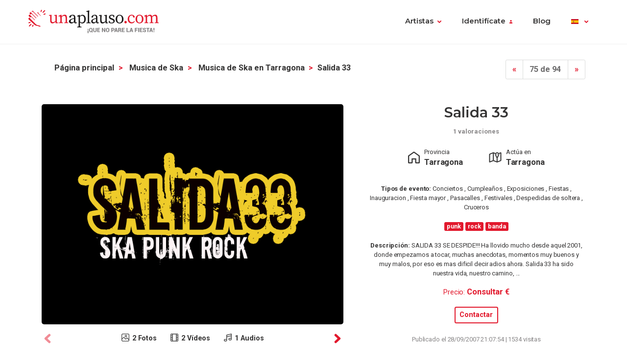

--- FILE ---
content_type: text/html; charset=UTF-8
request_url: https://www.unaplauso.com/salida-33_av34a202.html
body_size: 6809
content:
<!doctype html>
<html lang="es">
<head>
<meta charset="utf-8">
<meta name="viewport" content="width=device-width, initial-scale=1, shrink-to-fit=no">
<title>salida 33</title>
<meta name="keywords" content="Salida 33,punk,rock,banda " />
<meta name="description" content="Salida 33. SALIDA 33 SE DESPIDE!!!
Ha llovido mucho desde aquel 2001, donde empezamos a tocar, muchas anecdotas, momentos muy buenos y muy ... " />
<meta name="robots" content="index,follow" />
<link rel="icon" href="https://www.unaplauso.com/images/ua3.2-favicon.ico" type="image/x-icon" />
<link rel="shortcut icon" href="https://www.unaplauso.com/images/ua3.2-favicon.ico" type="image/x-icon" />
<link rel="stylesheet" href="https://www.unaplauso.com/css/ua3.2-style2019.css">
<link href="https://fonts.googleapis.com/css?family=Montserrat:400,600|Roboto:400,400i,700,900" rel="stylesheet">
<script async src="https://www.googletagmanager.com/gtag/js?id=G-SK0JMGQ43J"></script>
<script>
		window.dataLayer = window.dataLayer || [];
        function gtag(){dataLayer.push(arguments);}
		gtag('js', new Date());
		gtag('config', 'G-SK0JMGQ43J');

                
			(function (w) {
				w.dataLayer = w.dataLayer || [];
				w.gtag = w.gtag || function(){ w.dataLayer.push(arguments); };

				function toSnake(s) {
					return String(s || '')
						.trim()
						.toLowerCase()
						.replace(/[^a-z0-9]+/g, '_')
						.replace(/^_+|_+$/g, '');
				}

				w.ga = function (cmd, obj) {
					if (cmd !== 'send' || !obj || obj.hitType !== 'event') return;

					var name = toSnake(obj.eventAction || 'ua_event');
					var params = {
						event_category: obj.eventCategory,
						event_label: obj.eventLabel
					};

					if (obj.value != null) {
						var v = Number(obj.value);
						if (!isNaN(v)) params.value = v;
					}
					if (obj.nonInteraction != null) {
						params.non_interaction = !!obj.nonInteraction;
					}

					w.gtag('event', name || 'ua_event', params);
				};
			})(window);
        
	</script>
</head>
<body>
<header class="fixed-top">
<div class="max-width mx-auto">
<nav class="navbar navbar-expand-md">
<div class="text-hide position-absolute">unAplauso</div>
<a class="navbar-brand" href="https://www.unaplauso.com/">
<img class="d-none d-sm-block" src="https://www.unaplauso.com/img/ua3.2-logo/logo-tag.svg" alt="logo unAplauso">
<img class="d-block d-sm-none" src="https://www.unaplauso.com/img/ua3.2-logo/logo.svg" alt="logo unAplauso">
</a>
<button class="navbar-toggler" type="button" data-toggle="collapse" data-target="#navbarSupportedContent" aria-controls="navbarSupportedContent" aria-expanded="false" aria-label="Toggle navigation">
<span class="navbar-toggler-icon"></span>
</button>
<div class="collapse navbar-collapse" id="navbarSupportedContent">
<ul class="navbar-nav ml-auto">
<li class="nav-item dropdown">
<a class="nav-link dropdown-toggle" href="#" id="navbarDropdown" role="button" data-toggle="dropdown" aria-haspopup="true" aria-expanded="false">Artistas</a>
<div class="dropdown-menu" aria-labelledby="navbarDropdown">
<a class="dropdown-item" href="https://www.unaplauso.com/artistas">Artistas</a>
<a class="dropdown-item" href="https://www.unaplauso.com/managers">Managers</a>
<a class="dropdown-item" href="https://www.unaplauso.com/salas">Salas</a>
<a class="dropdown-item" href="https://www.unaplauso.com/servicios">Empresas y servicios</a>
<a class="dropdown-item" href="https://www.unaplauso.com/formacion">Formación</a>
</div>   
</li>
<li class="nav-item dropdown" id="identificate">
<a class="nav-link dropdown-toggle login-toggle" href="#" id="loginDropdown" role="button" data-toggle="dropdown" aria-haspopup="true" aria-expanded="false">Identifícate</a>
<div class="dropdown-menu" aria-labelledby="loginDropdown" id="menuLogin">
<form class="px-3 py-1" name="login" id="form-login" method="post" action="https://www.unaplauso.com/login_zl.html">
<input type="hidden" name="at-esPeticionContrasenya" value="0">
<div class="form-group mb-1">
<input type="email" class="form-control" id="inputEmail" placeholder="E-mail" name="at-email" required="true">
</div>
<p id="errorPass" style="font-size: 17px;color: red;display: none;">*</p>
<div class="form-group mb-1">
<input type="password" class="form-control" id="pw" placeholder="Contraseña" name="at-pw" required="true">
</div>
<div class="form-group mb-1">
<div class="form-check">
<input type="checkbox" class="form-check-input" id="dropdownCheck">
<label class="form-check-label text-muted small" for="dropdownCheck">Recuérdame</label>
</div>
</div>
<button type="submit" class="btn btn-primary" id="SubmitLogin">ENTRAR</button>
</form>
<div class="dropdown-divider"></div>
<a class="dropdown-item text-muted" rel="nofollow" href="https://www.unaplauso.com/registrate_zu.html">Regístrate</a>
<a class="dropdown-item text-muted" href="javascript:recoveryPassword('https://www.unaplauso.com/recuperar-password_zf.html');">Recuperar contraseña</a>
</div>   
</li>
<li class="nav-item">
<a class="nav-link" href="https://quenoparelafiesta.es" target="_blank">Blog</a>
</li>
<li class="nav-item dropdown menu-language">
<a title="es" class="nav-link dropdown-toggle" href="#" id="languageDropdown" role="button" data-toggle="dropdown" aria-haspopup="true" aria-expanded="false">
<span class="flag-icon flag-es" style="vertical-align: middle"></span>
</a>
<div class="dropdown-menu dropdown-menu-right" aria-labelledby="languageDropdown">
<div class="d-flex flex-row flex-wrap flags">
<a title="ES" class="flag-container" href="https://www.unaplauso.com/"><span class="flag-icon flag-es"></span></a>
<a title="DE" class="flag-container" href="https://www.einapplaus.de/"><span class="flag-icon flag-de"></span></a>
<a title="VE" class="flag-container" href="https://www.unaplauso.com/ve/"><span class="flag-icon flag-ve"></span></a>
<a title="UY" class="flag-container" href="https://www.unaplauso.com/uy/"><span class="flag-icon flag-uy"></span></a>
<a title="CH" class="flag-container" href="https://www.einapplaus.de/ch/"><span class="flag-icon flag-ch"></span></a>
<a title="PE" class="flag-container" href="https://www.unaplauso.com/pe/"><span class="flag-icon flag-pe"></span></a>
<a title="PY" class="flag-container" href="https://www.unaplauso.com/py/"><span class="flag-icon flag-py"></span></a>
<a title="MX" class="flag-container" href="https://www.unaplauso.com.mx/"><span class="flag-icon flag-mx"></span></a>
<a title="CR" class="flag-container" href="https://www.unaplauso.com/cr/"><span class="flag-icon flag-cr"></span></a>
<a title="CO" class="flag-container" href="https://www.unaplauso.com/co/"><span class="flag-icon flag-co"></span></a>
<a title="CL" class="flag-container" href="https://www.unaplauso.com/cl/"><span class="flag-icon flag-cl"></span></a>
<a title="BO" class="flag-container" href="https://www.unaplauso.com/bo/"><span class="flag-icon flag-bo"></span></a>
<a title="AT" class="flag-container" href="https://www.einapplaus.de/at/"><span class="flag-icon flag-at"></span></a>
<a title="AR" class="flag-container" href="https://www.unaplauso.com/ar/"><span class="flag-icon flag-ar"></span></a>
</div>
</div>   
</li>
</ul>
</div>
</nav>
</div>
</header>      <div id="page-ficha" class="container py-4">
<div class="sticky-footer text-center">
<a href="#contact-form" class="btn btn-primary">Contactar</a>
</div>
<div id="list-header" class="row no-gutters align-items-start mb-4">
<div class="col d-flex justify-content-center justify-content-md-between">
<!-- BREADCRUMB -->
<nav id="breadcrumb" class="d-none d-md-inline-block ml-2" aria-label="breadcrumb">
<ol class="breadcrumb">
<li class="breadcrumb-item">
<a class="font-weight-bold text-body" href="https://www.unaplauso.com/" title="Página principal">Página principal</a>
</li> 
<li class="breadcrumb-item">
<a class="font-weight-bold text-body" href="https://www.unaplauso.com/grupos-de-ska_it_c2706_1.html" title="Musica de Ska">Musica de Ska</a>
</li> 
<li class="breadcrumb-item">
<a class="font-weight-bold text-body" href="https://www.unaplauso.com/grupos-de-ska-en-tarragona_it_c2706_p102_1.html" title="Musica de Ska en Tarragona">Musica de Ska en Tarragona</a>
</li> 
<li class="breadcrumb-item"><strong>salida 33</strong></li>
</ol>
</nav>
<!-- PAGINATION -->
<nav aria-label="artist-pagination">
<ul class="pagination">
<li class="page-item">
<a class="page-link" href="https://www.unaplauso.com/seis-kafes_av34a2aa.html" aria-label="Previous">
<span aria-hidden="true">&laquo;</span>
</a>
</li>
<li class="page-item disabled"><a class="page-link" href="#">75 de 94</a></li>
<li class="page-item">
<a class="page-link" href="https://www.unaplauso.com/es-reboster_av34a01c.html" aria-label="Next">
<span aria-hidden="true">&raquo;</span>
</a>
</li>
</ul>
</nav>
</div>
</div>
<div id="top" class="row border-bottom pb-md-4">
<div id="gallery" class="order-2 order-md-1 col-12 col-md-7 mt-4 mt-md-0 pr-md-4">
<div class="owl-carousel owl-ficha owl-theme">
<div class="item item-photo overflow-hidden" data-hash="photo">
<a href="https://images.clapcdn.com/salida-33_1.jpg" target="_blank">
<img src="https://images.clapcdn.com/salida-33_1.jpg" class="d-block w-100" alt="salida 33 0" />
</a>
</div>
<div class="item item-photo overflow-hidden" >
<a href="https://images.clapcdn.com/salida-33_1.jpg" target="_blank">
<img src="https://images.clapcdn.com/salida-33_1.jpg" class="d-block w-100" alt="salida 33 1" />
</a>
</div>
<div class="item item-video overflow-hidden" data-hash="video">
<div class="video embed-responsive embed-responsive-16by9">
<iframe class="embed-responsive-item" src="https://www.youtube.com/embed/yL4VZTFx1BY" allowfullscreen></iframe>
</div>
</div>
<div class="item item-video overflow-hidden" >
<div class="video embed-responsive embed-responsive-16by9">
<iframe class="embed-responsive-item" src="https://es.youtube.com/embed/4J2ERwqzAyY" allowfullscreen></iframe>
</div>
</div>
</div>
<div class="gallery-icons d-flex justify-content-center small my-2">
<a href="#photo" class="gallery-button"><p class="font-weight-bold m-0"><span class="gallery-icon photo"></span>2 Fotos</p></a>
<a href="#video" class="gallery-button"><p class="font-weight-bold m-0"><span class="gallery-icon video"></span>2 Vídeos</p></a>
<a href="#audio" id="audioAncla" class="gallery-button"><p class="font-weight-bold m-0"><span class="gallery-icon audio"></span>1 Audios</p></a>
</div>
</div>
<div id="artist-info" class="order-1 order-md-2 col-12 col-md-5 px-2">
<div class="d-flex flex-column align-items-center">
<div class="name text-center mb-2 position-relative">
<h1 class="h2 mb-1">salida 33</h1>
<span class="x-small font-weight-bold text-muted">1 valoraciones</span>
</div>
<div class="cities d-flex flex-column flex-sm-row mb-4">
<div class="provincia flex-fill d-flex flex-row justify-content-center mb-2 mb-sm-0">
<div class="icon-lg">
<img class="w-100 h-auto" src="https://www.unaplauso.com/img/icons/home.svg" />
</div>
<div class="pl-1 text">                     
<span class="x-small">Provincia</span>
<p class="m-0"><strong>Tarragona</strong></p>
</div>
</div>
<div class="provincia flex-fill d-flex flex-row justify-content-center ml-sm-5">
<div class="icon-lg">
<img class="w-100 h-auto" src="https://www.unaplauso.com/img/icons/map.svg" />
</div>
<div class="pl-1 text">                     
<span class="x-small">Actúa en</span>
<p class="m-0">
<strong>
Tarragona
</strong>
</p>
</div>
</div>
</div>
<div class="category">
<p class="x-small text-center">
<strong>Tipos de evento:</strong>
Conciertos
,                                              Cumpleaños
,                                              Exposiciones
,                                              Fiestas
,                                              Inauguracion
,                                              Fiesta mayor
,                                              Pasacalles
,                                              Festivales
,                                              Despedidas de soltera
,                                              Cruceros
</p>
</div>
<div class="tags mb-2">
<span class="badge badge-primary">punk</span>
<span class="badge badge-primary">rock</span>
<span class="badge badge-primary">banda</span>
</div>
<div class="description">
<p class="x-small text-center">
<strong>Descripción:</strong> 
SALIDA 33 SE DESPIDE!!! 
Ha llovido mucho desde aquel 2001, donde empezamos a tocar, muchas anecdotas, momentos muy buenos y muy malos, por eso es mas dificil decir adios ahora. Salida 33 ha sido nuestra vida, nuestro camino, ...
</p>
</div>
<div class="prices">
<p class="text-primary text-center"><small>Precio:</small> <strong><a href="#contact-form">Consultar €</a></strong></p>
</div>
<div class="check-button">
<a href="#contact-form" class="btn btn-sm btn-outline-primary">Contactar</a>
</div>
<div class="published mt-3">
<p class="x-small text-muted">Publicado el  28/09/2007 21:07:54 | 1534 visitas</p>
</div>
</div>
</div>
</div>
<div id="description" class="row border-bottom py-4">
<div class="col-sm-8 offset-md-1 pr-md-5">
<h3 class="mb-4">Descripción</h3>
SALIDA 33 SE DESPIDE!!!<br />
<br />
Ha llovido mucho desde aquel 2001, donde empezamos a tocar, muchas anecdotas, momentos muy buenos y muy malos, por eso es mas dificil decir adios ahora. Salida 33 ha sido nuestra vida, nuestro camino, nuestra lucha en estos 7 años, donde empezamos sin tan siquiera saber tocar , lo justo para hacer ruido, mucho ruido.<br />
<br />
16 musicos hemos pasado por aqui, 16 personas, 16 amigos, todos han dejado su huella, todos son parte de esto y asi sera por siempre, queremos agradecer a tod@s l@s que nos han ayudado en este tiempo, radios, portales, fanzines, colectivos..., agradecer a tod@s l@s que han dejado sus comentarios, en el foro, en el gmail, sobre todo a nuestras familias, que siempre han estado ahi, a nanu ( webmaster) por su dedicacion en este tiempo, a Miguel ( manager ) por creer mas que nadie en esto, a lilo, a lord ska, a sergio, a lore, a jessica... a todos , UN MILLON DE GRACIAS!<br />
<br />
Pero todo en esta vida es caminar y ya tenemos algunos un nuevo proyecto , un nuevo grupo que se llama KASO PERDIDO, pronto os daremos mas noticias.<br />
<br />
GRACIAS A TOD@S POR ESTOS 7 AÑOS!! SALUD Y HASTA SIEMPRE !!<br />
<br />
<br />
<br />
<br />
GRACIAS A TODAS Y TODOS LOS Y LAS QUE OS HABEIS PASADO TANTO TIEMPO AQUI, ESPERAMOS ENCONTRAROS EN ELNUEVO PROYECTO!!<br />
<br />
EL NUEVO MYSPACE ES: WWW.MYSPACE.COM/LOSKASOPERDIDO
</div>
<div class="col-10 offset-1 col-sm-4 offset-sm-0 col-md-3 col-photos mt-5">
<img src="https://images.clapcdn.com/st_salida-33_1.jpg" alt="Salida 33 foto 1" title="Salida 33 foto 1" class="w-100 rounded"/>
</div>
</div>
<div id="repertory" class="row border-bottom py-4 py-md-5">
<div class="col-md-10 offset-md-1 col-lg-7 offset-lg-0 col-xl-6 mb-5 mb-lg-0" id="audio">
<h3 class="mb-4">Repertorio de <span>Salida 33</span></h3>
<div class="song-list d-flex flex-row align-items-center mb-1 px-2 py-1 rounded">
<div id="song-name" class="name flex-fill">
555-666-0606
</div>
<div class="artist-group px-3">
<div class="x-small text-muted">Artista</div>
<div id="song-artist" class="artist-name font-weight-bold">
1
</div>
</div>
<div class="rate">
<span id="song-rate" class="ratings">
<i class="star 
outlined
"></i>
<i class="star 
outlined
"></i>
<i class="star 
outlined
"></i>
<i class="star 
outlined
"></i>
<i class="star 
outlined
"></i>
</span>
</div>
</div>
<audio id="song-player" class="d-flex flex-row align-items-center p-2 bg-light rounded" src="https://audio.clapcdn.com/264_vi.dtj" controls></audio>
</div>
</div>
<div id="comments" class="border-bottom py-4">
<div class="comment-list row">
<div class="title col">
<h3 class="mb-4">Opiniones de <span>Salida 33</span></h3>
</div>
<div class="comment col-12 offset-0 col-lg-10 offset-lg-1 border-bottom pt-3 pb-1">
<div class="row">
<div class="col-user col-12 col-sm-4 pr-2 mb-4 mb-sm-0">
<div class="info position-relative">
<h5 class="mb-0">
</h5>
<small class="text-muted">09/05/2008 15:06</small>
<div class="img-profile">
<span class="letter"> </span>
</div>
</div>
</div>
<div class="col-text col-12 col-sm-8">
<strong class="title">salida 33</strong>
<span class="ratings">
<i class="star 
full
"></i>
<i class="star 
full
"></i>
<i class="star 
full
"></i>
<i class="star 
full
"></i>
<i class="star 
outlined
"></i>
</span>
<p class="description-text mt-1">soy super fan de ste grupazo tarraconense, son muy buenos y tenéis que escucharlos!!mezclan muy bien el ska, punk, rock con la fusión.</p>
</div>
</div>
</div><!-- .comment -->
</div><!-- .row -->
<div class="text-center small font-weight-bold my-2">
<a href="#" data-toggle="modal" data-target="#add-comment-form" class="add-comment"><span class="icon"></span> Añadir opinion</a>
</div>
<div class="modal fade" id="add-comment-form" tabindex="-1" role="dialog" aria-labelledby="exampleModalLongTitle" aria-hidden="true">
<form class="modal-dialog modal-dialog-centered" role="document" name="login" id="form-login2" method="post" action="https://www.unaplauso.com/login_zl.html">
<input type="hidden" name="at-esPeticionContrasenya" value="0">
<div class="modal-content p-2">
<div class="modal-header">
<h4 class="modal-title text-body">Identifícate</h4>
<button type="button" class="close" data-dismiss="modal" aria-label="Close"><span aria-hidden="true">&times;</span></button>
</div>
<div class="modal-body mt-1">
<div class="form-group">
<input type="email" class="form-control" id="inputEmail" placeholder="E-mail" name="at-email" required="true">
</div>
<p id="errorPass" style="font-size: 17px;color: red;display: none;">*</p>
<div class="form-group">
<input type="password" class="form-control" id="pw" placeholder="Contraseña" name="at-pw" required="true">
</div>
<div class="form-group">
<div class="form-check">
<input type="checkbox" class="form-check-input" id="dropdownCheck">
<label class="form-check-label text-muted small" for="dropdownCheck">Recuérdame</label>
</div>
</div>
<button type="submit" class="btn btn-primary" id="SubmitLogin">ENTRAR</button>
<div class="dropdown-divider"></div>
<a class="text-muted" rel="nofollow" href="https://www.unaplauso.com/registrate_zu.html">Regístrate</a>
</form>
</div>      
</div>
</div>
</div><!-- #comments -->
<div id="contact" class="row py-4">
<div id="contact-form" class="col-12 col-sm-6">
<h3 class="mb-4">Formulario de contacto</h3>
<h5 class="mb-2">Contacta sin compromiso con este artista</h5>
<p>A través de unAplauso puedes ponerte en contacto con este anunciante.</p>
<form id="formContactarContent" name="formContactarContent" class="sendMessage" method="post" data-action="https://www.unaplauso.com/_xe.html">
<input type="hidden" name="existe" id="existe" value="-1" />
<input type="hidden" name="function" value="contact" />
<input type="hidden" name="id" value="574891" />
<input type="hidden" name="type" value="contacto" />
<input type="hidden" name="idType" value="3" />
<div class="row">
<div class="col form-group">
<input type="text" name="name" class="form-control" placeholder="Nombre *" aria-label="Nombre" minlength="3" required="true" value="">
</div>
<div class="col form-group">
<input type="text" name="surname" class="form-control" placeholder="Apellidos *" aria-label="Apellidos" minlength="3" required="true" value="">
</div>
</div>
<div class="row">
<div class="col form-group">
<input type="email" name="mail" class="form-control" placeholder="E-mail *" aria-label="E-mail" required="true" value="">
</div>
<div class="col form-group">
<input type="tel" name="telephone" class="form-control" placeholder="Teléfono " aria-label="Teléfono"  value="">
</div>
</div>
<div class="row">
<div class="col form-group">
<select class="form-control" id="tipo-evento" name="event">
<option selected>Tipo de evento</option>
<option value="1|Aniversario" >
Aniversario
</option>
<option value="2|Banquetes" >
Banquetes
</option>
<option value="3|Bautizo" >
Bautizo
</option>
<option value="4|Bienvenida" >
Bienvenida
</option>
<option value="5|Boda" >
Boda
</option>
<option value="6|Celebraciones" >
Celebraciones
</option>
<option value="7|Cena" >
Cena
</option>
<option value="20|Cóctel" >
Cóctel
</option>
<option value="8|Comuniones" >
Comuniones
</option>
<option value="9|Conciertos" >
Conciertos
</option>
<option value="10|Congreso" >
Congreso
</option>
<option value="11|Convención" >
Convención
</option>
<option value="28|Cruceros" >
Cruceros
</option>
<option value="12|Cumpleaños" >
Cumpleaños
</option>
<option value="27|Despedidas de soltera" >
Despedidas de soltera
</option>
<option value="22|Eventos" >
Eventos
</option>
<option value="13|Exposiciones" >
Exposiciones
</option>
<option value="14|Ferias" >
Ferias
</option>
<option value="25|Festivales" >
Festivales
</option>
<option value="23|Fiesta mayor" >
Fiesta mayor
</option>
<option value="15|Fiestas" >
Fiestas
</option>
<option value="26|Fiestas infantiles" >
Fiestas infantiles
</option>
<option value="80|Fiestas nochevieja" >
Fiestas nochevieja
</option>
<option value="16|Funeral" >
Funeral
</option>
<option value="17|Inauguracion" >
Inauguracion
</option>
<option value="24|Pasacalles" >
Pasacalles
</option>
<option value="18|Presentaciones" >
Presentaciones
</option>
<option value="19|Recepcion" >
Recepcion
</option>
</select>
</div>
<div class="col form-group">
<select class="form-control" id="provincia" name="province" required="true" >
<option disabled selected>Provincia *</option>
<option value="43|Tarragona" >
Tarragona
</option>
</select>
</div>
</div>
<div class="row">
<div class="col form-group">
<span class="btn form-control text-left" type="button">Fecha del evento *</span>
</div>
<div class="col form-group">
<input type="date" name="fecha_evento" required="true" min="2026-01-21" value="" class="btn btn-outline-gray form-control">
</div>
</div>
<div class="form-group">
<textarea placeholder="Quiero saber más sobre ..." class="form-control" name="comment" id="saberMas" rows="3" required="true"></textarea>
</div>
<div class="form-check">
<input class="form-check-input" name="interest" type="checkbox" id="estoyInteresado" checked>
<label class="form-check-label text-muted small" for="estoyInteresado">Podría estar interesado en una actuación.</label>
</div>
<div class="row">
<div class="col form-group">
<button type="button" class="btn btn-primary my-2 send">Contactar</button>
<button type="submit" class="d-none"></button>
</div>
<div class="col form-group">
</div>
</div>
<p class="text-muted small">Al presionar "Contactar" estás aceptando las <a rel='nofollow' href='https://www.unaplauso.com/condiciones-legales_el.html' target='_blank'>Condiciones Legales</a>.</p>
</form>
</div>
</div><!-- #contact -->
</div><!-- #page-ficha -->
<footer class="page-footer">
<div class="container">
<div class="clearfix text-center">
<ul class="float-lg-left list-inline footer-links">
<li class='list-inline-item'><a href='https://www.unaplauso.com/que-es-unaplauso_ev1.html'>Quiénes Somos</a></li><li class='list-inline-item'><a href='https://www.unaplauso.com/preguntas-habituales_ev3.html'>Preguntas frecuentes</a></li><li class='list-inline-item'><a href='https://www.unaplauso.com/sugerencias_ev4.html'>Contacto</a></li><li class='list-inline-item'><a href='https://www.unaplauso.com/condiciones-legales_el.html'>Condiciones legales</a></li><li class='list-inline-item'><a href='https://quenoparelafiesta.es/' target='_blank'>#QueNoPareLaFiesta</a></li>
</ul>
<ul class="float-lg-right list-inline share-icons mt-4 mt-lg-0">
<li class="list-inline-item share-icon"><a href="https://www.facebook.com/pages/unAplauso/41439617363" target="_blank"><img width="24" height="24" alt="facebook" src="https://www.unaplauso.com/img/ua3.2-icons/social/Facebook.svg" /></a></li>
<li class="list-inline-item share-icon"><a href="https://twitter.com/#!/unAplauso_es" target="_blank"><img width="24" height="24" alt="twitter" src="https://www.unaplauso.com/img/ua3.2-icons/social/Twitter.svg" /></a></li>
<li class="list-inline-item share-icon"><a href="https://www.instagram.com/unaplauso.es/" target="_blank"><img width="24" height="24" alt="instagram" src="https://www.unaplauso.com/img/ua3.2-icons/social/Instagram.svg" /></a></li>
<li class="list-inline-item share-icon"><a href="https://www.linkedin.com/company/unaplauso.com/" target="_blank"><img width="24" height="24" alt="linkedIn" src="https://www.unaplauso.com/img/ua3.2-icons/social/LinkedIn.svg" /></a></li>
</ul>
</div>
</div>
</footer>
<!-- jQuery first, then Popper.js, then Bootstrap JS -->
<script src="https://code.jquery.com/jquery-3.5.1.min.js" integrity="sha256-9/aliU8dGd2tb6OSsuzixeV4y/faTqgFtohetphbbj0=" crossorigin="anonymous"></script>
<script src="https://cdnjs.cloudflare.com/ajax/libs/popper.js/1.14.6/umd/popper.min.js" integrity="sha384-wHAiFfRlMFy6i5SRaxvfOCifBUQy1xHdJ/yoi7FRNXMRBu5WHdZYu1hA6ZOblgut" crossorigin="anonymous"></script>
<script src="https://stackpath.bootstrapcdn.com/bootstrap/4.2.1/js/bootstrap.min.js" integrity="sha384-B0UglyR+jN6CkvvICOB2joaf5I4l3gm9GU6Hc1og6Ls7i6U/mkkaduKaBhlAXv9k" crossorigin="anonymous"></script>   
<script src="https://www.unaplauso.com/js/owl.carousel.min.js"></script>
<script src="https://www.unaplauso.com/js/scripts.js"></script>   
</body>
</html>

--- FILE ---
content_type: image/svg+xml
request_url: https://www.unaplauso.com/img/ua3.2-logo/logo-tag.svg
body_size: 28551
content:
<?xml version="1.0" encoding="UTF-8"?>
<svg width="222px" height="40px" viewBox="0 0 222 40" version="1.1" xmlns="http://www.w3.org/2000/svg">
    <title>logo/horizontal/light-bg/claim</title>
    <desc>Created with Sketch.</desc>
    <g id="logo/horizontal/light-bg/claim" stroke="none" stroke-width="1" fill="none" fill-rule="evenodd">
        <path d="M165.569278,18.9759926 C166.12015,18.9799703 166.646883,19.2031739 167.033593,19.596498 C167.420303,19.9898222 167.63531,20.5210455 167.631314,21.0732975 C167.622992,22.2232493 166.686364,23.1487119 165.539285,23.140389 C164.392206,23.1320661 163.469039,22.1931093 163.477321,21.0431571 C163.485603,19.893205 164.422198,18.9677097 165.569278,18.9759926 Z M176.394968,21.279014 C178.076534,21.3011831 179.644695,20.4311923 180.51904,18.991045 L181.229742,19.3422683 C180.433956,21.795814 178.547093,23.15555 175.774355,23.15555 C171.735366,23.15555 169.197861,20.3106411 169.197861,15.7949128 C169.197861,11.1537476 172.446068,8.37908346 175.949528,8.37908346 C178.577122,8.37908346 180.759277,10.0047457 181.139653,12.1923651 C181.071145,12.8596764 180.479707,13.3474357 179.813343,13.2861749 C178.842384,13.2861749 178.457004,12.6941127 178.251801,11.9515263 L177.686243,9.94453594 C177.152247,9.78200865 176.597667,9.69751481 176.039617,9.69366215 C173.472081,9.69366215 171.645277,11.7859496 171.645277,15.5139342 C171.645277,19.2419188 173.62223,21.279014 176.394968,21.279014 Z M189.282693,8.36403103 C192.61098,8.36403103 196.004331,10.9028738 196.004331,15.8099653 C196.004331,20.7170567 192.676044,23.1404975 189.282693,23.1404975 C185.889343,23.1404975 182.556051,20.7170567 182.556051,15.8099653 C182.556051,10.9028738 185.889343,8.36403103 189.282693,8.36403103 Z M189.282693,21.8108664 C191.845224,21.8108664 193.351711,19.7486838 193.351711,15.7898954 C193.351711,11.8311069 191.910288,9.67359224 189.282693,9.67359224 C186.655099,9.67359224 185.213676,11.8060195 185.213676,15.7898954 C185.213676,19.7737712 186.655099,21.8108664 189.282693,21.8108664 Z M219.877905,21.2990839 L222,21.7255693 L222,22.7591694 L215.218303,22.7591694 L215.218303,21.7255693 L217.435493,21.3241713 C217.480537,19.8540508 217.480537,17.9223226 217.480537,16.5575692 L217.480537,14.0036739 C217.480537,11.2239923 216.719786,10.4262136 214.978066,10.4262136 C213.696801,10.4262136 212.495615,10.9329787 210.924063,12.3228195 C210.976255,12.8228343 211.001317,13.3253221 210.999137,13.8280623 L210.999137,16.5525517 C210.999137,17.9122877 211.014152,19.8339809 211.044182,21.2990839 L213.151262,21.7255693 L213.151262,22.7842568 L206.369566,22.7842568 L206.369566,21.7506567 L208.596765,21.3442412 C208.64181,19.8741207 208.64181,17.9423925 208.64181,16.5776391 L208.64181,14.0689011 C208.64181,11.3193243 207.931108,10.4312311 206.164363,10.4312311 C204.798014,10.4312311 203.661892,10.9731185 202.160409,12.2726448 L202.160409,16.5525517 C202.160409,17.8721479 202.175424,19.7938411 202.205454,21.2990839 L204.312535,21.7255693 L204.312535,22.7641869 L197.530838,22.7641869 L197.530838,21.7305868 L199.753032,21.3241713 C199.798077,19.8389984 199.798077,17.8821828 199.798077,16.5575692 L199.798077,15.1627109 C199.798077,13.5370487 199.773052,12.6188506 199.712993,11.4347263 L197.35066,11.1688001 L197.35066,10.1352 L201.354614,8.36403103 L201.795049,8.65504464 L202.040291,11.0483806 C203.43667,9.49798059 205.413622,8.36403103 207.250436,8.36403103 C209.087249,8.36403103 210.213361,9.19191456 210.713856,11.1286603 C212.001965,9.44896082 213.97192,8.43482929 216.084158,8.36403103 C218.446491,8.36403103 219.83286,9.83916895 219.83286,13.5069438 L219.83286,16.5525517 C219.83286,17.9122877 219.847875,19.8339809 219.877905,21.2990839 Z M48.3685484,13.0001788 L48.3785583,21.2840315 L50.4155697,21.7255693 L50.4155697,22.7591694 L46.411616,22.9949907 L46.1013096,20.3658334 C44.4947232,22.3176315 42.6328847,23.1404975 40.8461204,23.1404975 C38.4887927,23.1404975 37.0123347,21.7255693 37.0423644,17.8219731 L37.1324533,10.4563185 L35.0103579,9.99972818 L35.0103579,8.96111067 L39.2595537,8.5797825 L39.5548453,8.87581357 L39.4046971,13.0102137 L39.4046971,17.525942 C39.4046971,20.1550994 40.1704532,21.0732975 41.7920544,21.0732975 C43.1984432,21.0732975 44.6298566,20.4210256 46.0162256,19.1265168 L46.0963047,10.4462835 L43.9742092,9.98969322 L43.9742092,8.95107571 L48.1633458,8.56974755 L48.4586373,8.86577862 L48.3685484,13.0001788 Z M65.6806431,16.5575692 C65.6806431,17.9122877 65.695658,19.8339809 65.7407024,21.2990839 L67.8477831,21.7255693 L67.8477831,22.7591694 L61.0660865,22.7591694 L61.0660865,21.7255693 L63.3032956,21.3442412 C63.3533451,19.8741207 63.3533451,17.9423925 63.3533451,16.5776391 L63.3533451,14.0689011 C63.3533451,11.3193243 62.6176186,10.4312311 60.850874,10.4312311 C59.4444853,10.4312311 58.2783338,10.978136 56.7217968,12.2776622 L56.7217968,16.5525517 C56.7217968,17.8721479 56.7368116,19.7938411 56.7668412,21.2990839 L58.8739219,21.7255693 L58.8739219,22.7641869 L51.5917311,22.7641869 L51.5917311,21.7305868 L54.3144196,21.3241713 C54.364469,19.8389984 54.364469,17.8821828 54.364469,16.5575692 L54.364469,15.1627109 C54.364469,13.5370487 54.3344394,12.6188506 54.2743801,11.4347263 L51.4165581,11.1688001 L51.4165581,10.1352 L55.921006,8.36403103 L56.3614409,8.65504464 L56.611688,11.0533981 C58.0180768,9.49798059 60.0801129,8.36403103 61.9369464,8.36403103 C64.4694471,8.36403103 65.6806431,9.92948351 65.6806431,13.8280623 L65.6806431,16.5575692 Z M11.8524908,23.8078218 C13.3319672,25.396235 15.3478256,26.3762853 17.5080753,26.5573986 C18.8043553,26.6527307 19.8103487,27.4404744 20.8914162,28.0325365 C20.0155513,29.0310142 18.9695184,28.8905249 17.96853,28.34362 C16.8854852,27.756072 15.6924208,27.4006736 14.4650705,27.2999851 C12.8440545,27.1338366 11.3209679,26.4434731 10.1257857,25.3331345 C6.97767714,22.4531033 3.8696081,19.5379499 0.751529162,16.6278138 C0.0908768036,16.0106643 -0.269479028,15.2781128 0.306089314,14.4251419 C0.508987599,14.0281631 0.873578167,13.7388506 1.3055722,13.6320252 C1.73756622,13.5251998 2.19454011,13.6113522 2.55831326,13.8682021 C2.82258043,14.610989 3.2641863,15.2776405 3.84458338,15.8099653 C6.51388584,18.4658825 9.1831883,21.1318347 11.8524908,23.8078218 Z M2.95870863,13.045336 L1.16193441,11.379534 C0.46124252,10.7222447 0.135921283,9.95958837 0.74652422,9.09658251 C0.967446826,8.69172085 1.36141314,8.41082557 1.81539847,8.33448248 C2.26938381,8.2581394 2.73321441,8.39478583 3.0738223,8.70521939 C3.64939064,10.0499029 4.76048779,10.9229437 5.76147621,11.9264389 C7.39308734,13.582206 9.04972318,15.2128856 10.6813343,16.8636352 C10.9215715,17.104474 11.316962,17.4657323 10.966616,17.7717983 C10.6162701,18.0778644 10.3910477,17.6012042 10.1808401,17.3954876 C8.79447113,16.0307342 7.42311699,14.6408934 6.04175297,13.266105 C4.80553227,12.0418409 4.33006277,12.0167535 2.95870863,13.045336 Z M2.80355543,7.32039605 C2.0878487,6.6430368 1.65241874,5.89041542 2.35311064,4.95214742 C3.05380253,4.01387943 3.90964763,4.01387943 4.81554215,4.69625615 C5.45617474,5.94560765 6.54725212,6.79857855 7.49819112,7.76193393 C9.36002959,9.64850486 11.2418878,11.5099884 13.1037263,13.3865244 C13.3389586,13.6273632 13.819433,13.888272 13.4190376,14.2946875 C13.0186423,14.7011031 12.7533803,14.2144079 12.5181481,13.983604 C10.5411959,12.0418409 8.5892685,10.0649554 6.62232625,8.11315724 C5.33105119,6.82366593 4.92064594,6.79857855 3.4541979,7.8723184 C3.23898539,7.69168926 3.01376299,7.51607761 2.80355543,7.32039605 Z M8.19387808,3.89847749 C7.33803298,3.01038425 6.51221753,2.78459784 5.50121922,3.54725417 C5.71142679,1.76605023 6.73743992,1.32952983 8.46914989,2.33302501 C8.61395896,2.9809448 8.96534612,3.56394691 9.47013831,3.99380953 C11.4320756,5.94560765 13.4140327,7.88235335 15.3359305,9.88934371 C15.7413308,10.3108117 16.8123884,10.8125593 16.2718546,11.3143069 C15.6112023,11.9465088 15.1457427,10.8225942 14.7003028,10.3910913 C12.5014649,8.26033653 10.3326567,6.09613193 8.19387808,3.89847749 Z M18.2588167,7.02436497 C19.5533467,8.24871986 20.7797406,9.54351073 21.9324442,10.9028738 C19.0696173,9.39261359 17.1527245,6.85377079 14.9255252,4.6661513 C15.7313209,4.09917652 16.4520326,4.41026003 17.1527245,4.88190276 C17.10768,5.8101358 17.6632285,6.43230281 18.2588167,7.02436497 Z M28.4538837,1.81622499 C27.5880287,2.7294056 26.6871392,3.61248136 25.7862496,4.49555712 C25.4258938,4.84678043 25.1406121,5.26824841 24.5850635,5.0826018 C24.1768508,4.92341818 23.9685428,4.46799182 24.1145989,4.05401924 C24.256117,3.79406982 24.4484702,3.56539837 24.6801574,3.38167747 L25.3608295,2.69428327 C25.8012644,2.25274539 26.2366944,1.81120751 26.6821342,1.37970459 C27.0324802,1.00339389 27.4729151,0.411331739 28.0484834,0.677257962 C28.4538837,0.86290457 28.8192445,1.42987935 28.4538837,1.81622499 Z M4.96569042,24.1389752 C5.13356505,24.2350392 5.25319535,24.3976761 5.29512758,24.5868437 C5.33705981,24.7760112 5.29739826,24.9741349 5.18590787,25.1324355 C4.20971514,26.3033917 3.13468038,27.3878334 1.97273504,28.3737249 C1.87419841,28.4311817 1.76536821,28.4686858 1.65241874,28.4841094 C1.34754477,28.4886526 1.06410746,28.3273799 0.911687309,28.0626414 C0.708557898,27.7787408 0.74257484,27.3886977 0.991766383,27.1444433 C1.97273504,26.1342582 2.96371357,25.1424704 3.964702,24.1690801 C4.24197377,23.9048227 4.67311567,23.891856 4.96569042,24.1389752 Z M3.00875805,22.2473868 C2.3731304,22.4882257 1.71247805,22.7390995 1.06183557,22.9297636 C0.858213573,23.0028195 0.633271109,22.9861501 0.442577298,22.8838734 C0.251883486,22.7815967 0.113221924,22.6032508 0.0608471509,22.3928936 C-0.016879249,22.2176111 -0.0202749463,22.0182008 0.0514382382,21.8403608 C0.123151423,21.6625208 0.26382551,21.5214973 0.441222751,21.4496082 C1.18711188,21.116529 1.95873811,20.8446928 2.74850106,20.6367771 C3.2640101,20.5113402 3.57431651,20.9027033 3.66440547,21.4044509 C3.64390581,21.7955015 3.38206855,22.1321337 3.00875805,22.2473868 Z M8.62930804,26.5373287 C8.39407576,27.204653 8.16885337,27.8669598 7.90859638,28.5142142 C7.83071488,28.7119886 7.67449887,28.8685219 7.47718188,28.9465052 C7.27986488,29.0244884 7.05912268,29.0169357 6.86756842,28.9256473 C6.67883726,28.8805193 6.51747969,28.7584282 6.42244685,28.5888461 C6.32741402,28.419264 6.30734131,28.2176006 6.36707421,28.0325365 C6.58646225,27.2369753 6.87277032,26.4615041 7.22291931,25.7144627 C7.45314664,25.2378025 7.95364086,25.2478374 8.39407576,25.4987112 C8.68119023,25.7616737 8.77499557,26.175851 8.62930804,26.5373287 Z M22.9484474,1.21412788 C22.7182201,1.8764347 22.4879927,2.54375899 22.2277357,3.18599591 C22.1509428,3.38343584 21.9956667,3.5399415 21.7991365,3.61798903 C21.6026062,3.69603656 21.3825443,3.6885879 21.1917127,3.59742893 C21.0029816,3.55230102 20.841624,3.43020984 20.7465912,3.26062778 C20.6515583,3.09104572 20.6314856,2.88938225 20.6912185,2.70431822 C20.911136,1.90960589 21.1957034,1.13431546 21.5420587,0.38624436 C21.777291,-0.0904158503 22.2727802,-0.0803808985 22.7182201,0.170492896 C23.0070974,0.434727945 23.0992397,0.852414714 22.9484474,1.21412788 Z M28.6741012,7.84221354 C28.0334686,8.057965 27.3427866,8.27873394 26.6621145,8.43929317 C26.458009,8.49657088 26.2393519,8.46647889 26.0581935,8.35618046 C25.8770351,8.24588204 25.7495808,8.06524381 25.7061705,7.85726597 C25.6337248,7.68000948 25.6371939,7.48068368 25.7157637,7.30606867 C25.7943334,7.13145366 25.9410864,6.99692318 26.1215807,6.9340504 C26.8881807,6.63067531 27.6782623,6.39070793 28.4839134,6.21655135 C29.0044274,6.11620183 29.294714,6.52261738 29.3597783,7.02436497 C29.3292313,7.41594312 29.0536219,7.74467915 28.6741012,7.84221354 Z" id="red" fill="#E2192D"></path>
        <path d="M81.1287001,21.6827156 C81.5842168,21.6674329 82.006566,21.4389721 82.2707529,21.0649463 L82.8592342,21.7128507 C82.1560489,22.8328715 81.3630952,23.2196051 80.3656692,23.2196051 C79.0326611,23.2554365 77.8976095,22.2502925 77.7623874,20.9142709 C76.1415701,22.5264981 75.1491313,23.2899203 73.4385457,23.2899203 C71.2890927,23.2899203 69,22.0493592 69,19.5933495 C69,17.9359196 70.381435,16.6049532 74.3162806,15.1534465 C75.4250613,14.7590049 76.5537189,14.4237053 77.6975547,14.1489435 L77.6975547,13.4257014 C77.6975547,10.5277104 76.8746782,9.81953585 74.9346847,9.81953585 C74.3796321,9.8173275 73.8265725,9.8865285 73.2889318,10.025459 L72.7004505,11.9792172 C72.4361326,12.8380672 71.9972651,13.3101836 71.2043115,13.3101836 C70.4113578,13.3101836 69.4388674,12.8682023 69.384009,12.1248701 C69.9425676,9.87980603 72.6156692,8.48856945 75.5530888,8.48856945 C78.5752896,8.48856945 80.0415058,9.87980603 80.0415058,13.606512 L80.0415058,19.8796328 C80.0415058,21.2105992 80.4554376,21.6827156 81.1287001,21.6827156 Z M71.992278,19.1714583 L71.992278,19.1664357 C71.992278,20.7384829 73.0445624,21.3562522 74.371139,21.3813647 C75.3735521,21.3813647 75.9570463,21.0147212 77.6925676,19.77416 L77.6925676,15.2538968 C76.7555613,15.503021 75.8331578,15.8048453 74.9296976,16.1579494 C72.2865187,17.1925875 71.992278,18.3176308 71.992278,19.1714583 Z M92.1502574,8.48856945 C95.2622265,8.48856945 97.7408301,11.2710426 97.7408301,15.8264635 C97.7408301,20.3818843 95.1574968,23.2798753 91.7163771,23.2798753 C90.1678285,23.2890415 88.7071629,22.5563235 87.7815315,21.306027 L87.7815315,23.7268791 C87.7815315,25.3089713 87.8064672,26.916176 87.83639,28.5133356 L90.5743243,28.9603395 L90.5743243,30 L83.0537323,30 L83.0537323,28.9603395 L85.4625161,28.5334257 C85.4990884,26.9530077 85.5173745,25.3709156 85.5173745,23.7871493 L85.5173745,15.2940769 C85.5173745,13.6667821 85.4924389,12.7476619 85.4325933,11.5623485 L83.078668,11.2961552 L83.078668,10.2615171 L87.0683719,8.48856945 L87.5072394,8.7798753 L87.6867761,10.7135435 C89.0831725,9.17665397 90.5892857,8.48856945 92.1502574,8.48856945 Z M91.1777671,21.6525805 C93.4120013,21.6525805 95.2323037,19.9097679 95.2323037,16.0926567 C95.2323037,12.2755455 93.6763192,10.1158642 91.5019305,10.1158642 C90.6042471,10.1158642 89.4472329,10.4825078 87.8613256,11.7933841 L87.8613256,20.0855559 C88.9934041,21.1804641 90.0805985,21.6525805 91.1777671,21.6525805 Z M103.550837,16.690336 C103.550837,18.2674056 103.575772,19.8545203 103.615669,21.4366124 L105.99453,21.8635262 L105.99453,22.9031867 L98.7681789,22.9031867 L98.7681789,21.8685487 L101.152027,21.4416349 C101.18195,19.8595428 101.206885,18.2724281 101.206885,16.690336 L101.206885,3.6619328 L98.7681789,3.36560443 L98.7681789,2.3309664 L103.256596,1 L103.670528,1.23605819 L103.550837,5.43990301 L103.550837,16.690336 Z M118.656853,21.6827156 C119.111216,21.6682058 119.532365,21.4393949 119.793919,21.0649463 L120.3824,21.7128507 C119.684202,22.8328715 118.886261,23.2196051 117.888835,23.2196051 C116.556835,23.2552276 115.423318,22.2495155 115.290541,20.9142709 C113.669723,22.5264981 112.672297,23.2899203 110.961712,23.2899203 C108.817246,23.2899203 107.026866,22.0493592 107.026866,19.5933495 C107.026866,17.9359196 107.904601,16.6049532 111.844434,15.1534465 C112.951293,14.7582857 114.078329,14.4229733 115.220721,14.1489435 L115.220721,13.4257014 C115.220721,10.5277104 114.397844,9.81953585 112.457851,9.81953585 C111.902798,9.8173275 111.349739,9.8865285 110.812098,10.025459 L110.228604,11.9792172 C109.969273,12.8380672 109.525418,13.3101836 108.732465,13.3101836 C108.397485,13.3455386 108.063218,13.2371172 107.811689,13.0115253 C107.560161,12.7859335 107.414654,12.4640523 107.410875,12.1248701 C107.969434,9.87980603 110.143822,8.48856945 113.081242,8.48856945 C116.098456,8.48856945 117.569659,9.87980603 117.569659,13.606512 L117.569659,19.8796328 C117.569659,21.2105992 117.978604,21.6827156 118.656853,21.6827156 Z M109.515444,19.1714583 L109.515444,19.1664357 C109.515444,20.7384829 110.54778,21.3562522 111.899292,21.3813647 C112.896718,21.3813647 113.485199,21.0147212 115.215734,19.77416 L115.215734,15.2538968 C114.278727,15.503021 113.356324,15.8048453 112.452864,16.1579494 C109.809685,17.1925875 109.515444,18.3176308 109.515444,19.1714583 Z M133.583333,13.1293731 L133.583333,21.4215449 L135.608108,21.8635262 L135.608108,22.9082092 L131.64334,23.1442674 L131.329151,20.5124697 C129.728282,22.4662279 127.873069,23.2899203 126.092664,23.2899203 C123.738739,23.2899203 122.272523,21.8735712 122.302445,17.9660547 L122.382239,10.5829581 L120.272683,10.1259092 L120.272683,9.0862487 L124.50177,8.70453758 L124.79601,9.00086595 L124.651384,13.1394181 L124.651384,17.6596813 C124.651384,20.291479 125.414414,21.2105992 127.030245,21.2105992 C128.431628,21.2105992 129.857947,20.5576723 131.234395,19.2618635 L131.314189,10.5729131 L129.204633,10.1158642 L129.204633,9.07620367 L133.378861,8.69449255 L133.673102,8.99082092 L133.583333,13.1293731 Z M143.073842,14.7616903 C146.011261,15.8565985 147.128378,17.2428126 147.153314,19.0358504 C147.153314,21.2256668 145.243243,23.2346727 141.482947,23.2346727 C139.961799,23.2393594 138.464748,22.8520674 137.13417,22.1096294 L137.019466,18.8851749 L138.57545,18.8851749 L139.153958,21.4315899 C139.908107,21.7573783 140.722317,21.9182943 141.542793,21.9037063 C143.80695,21.9037063 144.864221,20.9896086 144.864221,19.6285071 C144.864221,18.3527884 143.981499,17.704884 142.131274,17.021822 L140.779762,16.5195705 C138.635296,15.7209906 137.223938,14.5607897 137.223938,12.5517839 C137.223938,10.4222376 139.014318,8.44336682 142.275901,8.44336682 C143.725064,8.43989548 145.14403,8.86040505 146.36036,9.65379286 L146.245656,12.6673017 L144.749517,12.6673017 L144.290701,10.3217873 C143.650793,9.98963793 142.94094,9.81737558 142.221042,9.81953585 C140.40074,9.81953585 139.46316,10.6181157 139.46316,11.8586768 C139.46316,13.1896432 140.201255,13.6969172 142.196107,14.4352269 L143.073842,14.7616903 Z M155.302284,8.48856945 C158.618726,8.48856945 162,11.0299619 162,15.9419813 C162,20.8540007 158.683559,23.2798753 155.302284,23.2798753 C151.92101,23.2798753 148.599582,20.8540007 148.599582,15.9419813 C148.599582,11.0299619 151.92101,8.48856945 155.302284,8.48856945 Z M155.302284,21.9489089 C157.855695,21.9489089 159.351834,19.8846554 159.351834,15.9218912 C159.351834,11.9591271 157.920528,9.79944579 155.302284,9.79944579 C152.684041,9.79944579 151.242761,11.9340145 151.242761,15.9218912 C151.242761,19.9097679 152.684041,21.9489089 155.302284,21.9489089 Z" id="black" fill="#1A1818" fill-rule="nonzero"></path>
        <path d="M102.34375,39.8261719 L100.688477,39.8261719 L100.688477,35.2363281 L102.34375,35.2363281 L102.34375,39.8261719 Z M102.34375,34.0986328 L100.688477,34.0986328 L100.688477,32.7167969 L102.34375,32.7167969 L102.34375,34.0986328 Z M109.377539,35.0849609 C109.377539,35.43327 109.330339,35.7612289 109.235937,36.0688477 C109.141536,36.3764664 109.006446,36.6555977 108.830664,36.90625 L109.895117,37.9902344 L108.835547,38.8056641 L107.810156,37.7802734 C107.598567,37.8876958 107.372332,37.9682615 107.131445,38.0219727 C106.890559,38.0756839 106.636655,38.1025391 106.369727,38.1025391 C105.468029,38.1025391 104.737242,37.818525 104.177344,37.2504883 C103.617445,36.6824516 103.3375,35.9606164 103.3375,35.0849609 L103.3375,33.8056641 C103.3375,32.9332639 103.616631,32.2122424 104.174902,31.6425781 C104.733173,31.0729138 105.461519,30.7880859 106.359961,30.7880859 C107.251892,30.7880859 107.977797,31.0729138 108.537695,31.6425781 C109.097594,32.2122424 109.377539,32.9332639 109.377539,33.8056641 L109.377539,35.0849609 Z M107.732031,33.7958984 C107.732031,33.2880834 107.612404,32.8714209 107.373145,32.5458984 C107.133886,32.220376 106.796161,32.0576172 106.359961,32.0576172 C105.913995,32.0576172 105.573016,32.2195622 105.337012,32.543457 C105.101008,32.8673519 104.983008,33.2848282 104.983008,33.7958984 L104.983008,35.0849609 C104.983008,35.5992864 105.102636,36.0192041 105.341895,36.3447266 C105.581154,36.670249 105.923761,36.8330078 106.369727,36.8330078 C106.802671,36.8330078 107.137955,36.670249 107.375586,36.3447266 C107.613217,36.0192041 107.732031,35.5992864 107.732031,35.0849609 L107.732031,33.7958984 Z M116.259961,30.890625 L116.259961,35.5 C116.259961,36.3138062 115.989781,36.9510068 115.449414,37.4116211 C114.909047,37.8722354 114.204301,38.1025391 113.335156,38.1025391 C112.459501,38.1025391 111.749873,37.8722354 111.20625,37.4116211 C110.662627,36.9510068 110.39082,36.3138062 110.39082,35.5 L110.39082,30.890625 L112.046094,30.890625 L112.046094,35.5 C112.046094,35.9394553 112.160025,36.2714833 112.387891,36.4960938 C112.615756,36.7207042 112.931508,36.8330078 113.335156,36.8330078 C113.735549,36.8330078 114.047232,36.721518 114.270215,36.4985352 C114.493198,36.2755523 114.604687,35.9427105 114.604687,35.5 L114.604687,30.890625 L116.259961,30.890625 Z M121.408984,34.9580078 L118.904102,34.9580078 L118.904102,36.7304688 L121.907031,36.7304688 L121.907031,38 L117.253711,38 L117.253711,30.890625 L121.911914,30.890625 L121.911914,32.1601562 L118.904102,32.1601562 L118.904102,33.6884766 L121.408984,33.6884766 L121.408984,34.9580078 Z M131.052734,38 L129.407227,38 L126.804687,33.5273438 L126.775391,33.5371094 L126.775391,38 L125.125,38 L125.125,30.890625 L126.775391,30.890625 L129.37793,35.3583984 L129.407227,35.3486328 L129.407227,30.890625 L131.052734,30.890625 L131.052734,38 Z M137.99375,35.0849609 C137.99375,35.9606164 137.716246,36.6824516 137.16123,37.2504883 C136.606215,37.818525 135.881124,38.1025391 134.985937,38.1025391 C134.08424,38.1025391 133.353453,37.818525 132.793555,37.2504883 C132.233656,36.6824516 131.953711,35.9606164 131.953711,35.0849609 L131.953711,33.8056641 C131.953711,32.9332639 132.232842,32.2122424 132.791113,31.6425781 C133.349384,31.0729138 134.07773,30.7880859 134.976172,30.7880859 C135.868103,30.7880859 136.594008,31.0729138 137.153906,31.6425781 C137.713805,32.2122424 137.99375,32.9332639 137.99375,33.8056641 L137.99375,35.0849609 Z M136.348242,33.7958984 C136.348242,33.2880834 136.228614,32.8714209 135.989355,32.5458984 C135.750096,32.220376 135.412372,32.0576172 134.976172,32.0576172 C134.530206,32.0576172 134.189226,32.2195622 133.953223,32.543457 C133.717219,32.8673519 133.599219,33.2848282 133.599219,33.7958984 L133.599219,35.0849609 C133.599219,35.5992864 133.718846,36.0192041 133.958105,36.3447266 C134.197364,36.670249 134.539972,36.8330078 134.985937,36.8330078 C135.418882,36.8330078 135.754165,36.670249 135.991797,36.3447266 C136.229428,36.0192041 136.348242,35.5992864 136.348242,35.0849609 L136.348242,33.7958984 Z M142.940234,35.5634766 L142.940234,38 L141.289844,38 L141.289844,30.890625 L144.004687,30.890625 C144.847791,30.890625 145.516729,31.1054666 146.011523,31.5351562 C146.506318,31.9648459 146.753711,32.5296189 146.753711,33.2294922 C146.753711,33.9293655 146.506318,34.4933247 146.011523,34.9213867 C145.516729,35.3494488 144.847791,35.5634766 144.004687,35.5634766 L142.940234,35.5634766 Z M142.940234,34.2939453 L144.004687,34.2939453 C144.362762,34.2939453 144.636197,34.1954762 144.825,33.9985352 C145.013803,33.8015941 145.108203,33.5485042 145.108203,33.2392578 C145.108203,32.923501 145.014617,32.6647146 144.827441,32.4628906 C144.640266,32.2610667 144.366017,32.1601562 144.004687,32.1601562 L142.940234,32.1601562 L142.940234,34.2939453 Z M150.418359,36.6181641 L148.304102,36.6181641 L147.893945,38 L146.155664,38 L148.475,30.890625 L149.358789,30.890625 L149.358789,30.8955078 L149.363672,30.890625 L150.247461,30.890625 L152.57168,38 L150.833398,38 L150.418359,36.6181641 Z M148.684961,35.3486328 L150.0375,35.3486328 L149.373437,33.1416016 L149.344141,33.1416016 L148.684961,35.3486328 Z M154.629883,35.2753906 L154.629883,38 L152.979492,38 L152.979492,30.890625 L155.455078,30.890625 C156.27865,30.890625 156.931313,31.0810528 157.413086,31.4619141 C157.894859,31.8427753 158.135742,32.3636035 158.135742,33.0244141 C158.135742,33.3922544 158.038901,33.7080065 157.845215,33.9716797 C157.651529,34.2353529 157.365887,34.4501945 156.988281,34.6162109 C157.424481,34.7399095 157.737792,34.9457993 157.928223,35.2338867 C158.118653,35.5219741 158.213867,35.8808572 158.213867,36.3105469 L158.213867,36.7597656 C158.213867,36.9453134 158.241536,37.1568999 158.296875,37.3945312 C158.352214,37.6321626 158.448241,37.8014318 158.584961,37.9023438 L158.584961,38 L156.880859,38 C156.75065,37.899088 156.666016,37.721681 156.626953,37.4677734 C156.58789,37.2138659 156.568359,36.9746105 156.568359,36.75 L156.568359,36.3203125 C156.568359,35.9817691 156.478842,35.7229827 156.299805,35.5439453 C156.120767,35.364908 155.858726,35.2753906 155.513672,35.2753906 L154.629883,35.2753906 Z M154.629883,34.0058594 L155.464844,34.0058594 C155.796877,34.0058594 156.05078,33.9301765 156.226562,33.7788086 C156.402345,33.6274406 156.490234,33.4101577 156.490234,33.1269531 C156.490234,32.8372381 156.399903,32.6036793 156.219238,32.4262695 C156.038573,32.2488598 155.783856,32.1601562 155.455078,32.1601562 L154.629883,32.1601562 L154.629883,34.0058594 Z M163.411719,34.9580078 L160.906836,34.9580078 L160.906836,36.7304688 L163.909766,36.7304688 L163.909766,38 L159.256445,38 L159.256445,30.890625 L163.914648,30.890625 L163.914648,32.1601562 L160.906836,32.1601562 L160.906836,33.6884766 L163.411719,33.6884766 L163.411719,34.9580078 Z M168.778125,36.7304688 L171.829883,36.7304688 L171.829883,38 L167.127734,38 L167.127734,30.890625 L168.778125,30.890625 L168.778125,36.7304688 Z M176.427148,36.6181641 L174.312891,36.6181641 L173.902734,38 L172.164453,38 L174.483789,30.890625 L175.367578,30.890625 L175.367578,30.8955078 L175.372461,30.890625 L176.25625,30.890625 L178.580469,38 L176.842187,38 L176.427148,36.6181641 Z M174.69375,35.3486328 L176.046289,35.3486328 L175.382227,33.1416016 L175.35293,33.1416016 L174.69375,35.3486328 Z M185.631445,35.1386719 L183.028906,35.1386719 L183.028906,38 L181.378516,38 L181.378516,30.890625 L186.129492,30.890625 L186.129492,32.1601562 L183.028906,32.1601562 L183.028906,33.8691406 L185.631445,33.8691406 L185.631445,35.1386719 Z M188.607617,38 L186.962109,38 L186.962109,30.890625 L188.607617,30.890625 L188.607617,38 Z M193.898242,34.9580078 L191.393359,34.9580078 L191.393359,36.7304688 L194.396289,36.7304688 L194.396289,38 L189.742969,38 L189.742969,30.890625 L194.401172,30.890625 L194.401172,32.1601562 L191.393359,32.1601562 L191.393359,33.6884766 L193.898242,33.6884766 L193.898242,34.9580078 Z M198.891016,36.1152344 C198.891016,35.8613269 198.808009,35.6668301 198.641992,35.5317383 C198.475976,35.3966465 198.174872,35.2526049 197.738672,35.0996094 C196.856506,34.8131496 196.201402,34.5079769 195.77334,34.184082 C195.345278,33.8601872 195.13125,33.3938833 195.13125,32.7851562 C195.13125,32.1894501 195.380271,31.7076841 195.87832,31.3398438 C196.37637,30.9720034 197.009501,30.7880859 197.777734,30.7880859 C198.588285,30.7880859 199.240948,30.9776999 199.735742,31.3569336 C200.230536,31.7361673 200.469792,32.2708299 200.453516,32.9609375 L200.44375,32.9902344 L198.842187,32.9902344 C198.842187,32.6549462 198.751043,32.4116219 198.56875,32.2602539 C198.386457,32.108886 198.111395,32.0332031 197.743555,32.0332031 C197.444074,32.0332031 197.208074,32.1064446 197.035547,32.2529297 C196.86302,32.3994148 196.776758,32.5800771 196.776758,32.7949219 C196.776758,33.0032562 196.865461,33.170084 197.042871,33.2954102 C197.220281,33.4207363 197.551495,33.5777985 198.036523,33.7666016 C198.860095,34.0107434 199.483461,34.308592 199.906641,34.6601562 C200.32982,35.0117205 200.541406,35.4934865 200.541406,36.1054688 C200.541406,36.7304719 200.297268,37.219562 199.808984,37.5727539 C199.320701,37.9259458 198.672921,38.1025391 197.865625,38.1025391 C197.061584,38.1025391 196.380439,37.9129251 195.822168,37.5336914 C195.263897,37.1544577 194.992904,36.5579468 195.00918,35.7441406 L195.018945,35.7148438 L196.625391,35.7148438 C196.625391,36.1282573 196.727115,36.4220369 196.930566,36.5961914 C197.134018,36.7703459 197.445701,36.8574219 197.865625,36.8574219 C198.210679,36.8574219 198.467838,36.7890632 198.637109,36.6523438 C198.806381,36.5156243 198.891016,36.3365896 198.891016,36.1152344 Z M206.286133,32.1601562 L204.40625,32.1601562 L204.40625,38 L202.755859,38 L202.755859,32.1601562 L200.910156,32.1601562 L200.910156,30.890625 L206.286133,30.890625 L206.286133,32.1601562 Z M210.043555,36.6181641 L207.929297,36.6181641 L207.519141,38 L205.780859,38 L208.100195,30.890625 L208.983984,30.890625 L208.983984,30.8955078 L208.988867,30.890625 L209.872656,30.890625 L212.196875,38 L210.458594,38 L210.043555,36.6181641 Z M208.310156,35.3486328 L209.662695,35.3486328 L208.998633,33.1416016 L208.969336,33.1416016 L208.310156,35.3486328 Z M214.655078,35.4804688 L212.999805,35.4804688 L212.999805,30.890625 L214.655078,30.890625 L214.655078,35.4804688 Z M214.655078,38 L212.999805,38 L212.999805,36.6181641 L214.655078,36.6181641 L214.655078,38 Z" id="letters" fill="#888687"></path>
    </g>
</svg>